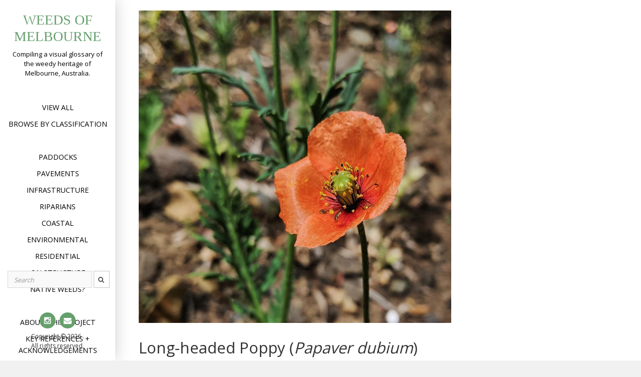

--- FILE ---
content_type: text/html; charset=UTF-8
request_url: https://weedsofmelbourne.org/long-headed-poppy-papaver-dubium
body_size: 12053
content:

<!DOCTYPE html>
<html lang="en-AU">
<head>
<meta charset="UTF-8">
<meta name="viewport" content="width=device-width, initial-scale=1">
<link rel="profile" href="http://gmpg.org/xfn/11">
<link rel="pingback" href="https://weedsofmelbourne.org/xmlrpc.php">

<title>Long-headed Poppy (Papaver dubium) &#8211; Weeds of Melbourne</title>
<meta name='robots' content='max-image-preview:large' />
<link rel='dns-prefetch' href='//fonts.googleapis.com' />
<link rel='dns-prefetch' href='//s.w.org' />
<link rel="alternate" type="application/rss+xml" title="Weeds of Melbourne &raquo; Feed" href="https://weedsofmelbourne.org/feed" />
<link rel="alternate" type="application/rss+xml" title="Weeds of Melbourne &raquo; Comments Feed" href="https://weedsofmelbourne.org/comments/feed" />
<link rel="alternate" type="application/rss+xml" title="Weeds of Melbourne &raquo; Long-headed Poppy (Papaver dubium) Comments Feed" href="https://weedsofmelbourne.org/long-headed-poppy-papaver-dubium/feed" />
<script type="text/javascript">
window._wpemojiSettings = {"baseUrl":"https:\/\/s.w.org\/images\/core\/emoji\/14.0.0\/72x72\/","ext":".png","svgUrl":"https:\/\/s.w.org\/images\/core\/emoji\/14.0.0\/svg\/","svgExt":".svg","source":{"concatemoji":"https:\/\/weedsofmelbourne.org\/wp-includes\/js\/wp-emoji-release.min.js?ver=6.0.11"}};
/*! This file is auto-generated */
!function(e,a,t){var n,r,o,i=a.createElement("canvas"),p=i.getContext&&i.getContext("2d");function s(e,t){var a=String.fromCharCode,e=(p.clearRect(0,0,i.width,i.height),p.fillText(a.apply(this,e),0,0),i.toDataURL());return p.clearRect(0,0,i.width,i.height),p.fillText(a.apply(this,t),0,0),e===i.toDataURL()}function c(e){var t=a.createElement("script");t.src=e,t.defer=t.type="text/javascript",a.getElementsByTagName("head")[0].appendChild(t)}for(o=Array("flag","emoji"),t.supports={everything:!0,everythingExceptFlag:!0},r=0;r<o.length;r++)t.supports[o[r]]=function(e){if(!p||!p.fillText)return!1;switch(p.textBaseline="top",p.font="600 32px Arial",e){case"flag":return s([127987,65039,8205,9895,65039],[127987,65039,8203,9895,65039])?!1:!s([55356,56826,55356,56819],[55356,56826,8203,55356,56819])&&!s([55356,57332,56128,56423,56128,56418,56128,56421,56128,56430,56128,56423,56128,56447],[55356,57332,8203,56128,56423,8203,56128,56418,8203,56128,56421,8203,56128,56430,8203,56128,56423,8203,56128,56447]);case"emoji":return!s([129777,127995,8205,129778,127999],[129777,127995,8203,129778,127999])}return!1}(o[r]),t.supports.everything=t.supports.everything&&t.supports[o[r]],"flag"!==o[r]&&(t.supports.everythingExceptFlag=t.supports.everythingExceptFlag&&t.supports[o[r]]);t.supports.everythingExceptFlag=t.supports.everythingExceptFlag&&!t.supports.flag,t.DOMReady=!1,t.readyCallback=function(){t.DOMReady=!0},t.supports.everything||(n=function(){t.readyCallback()},a.addEventListener?(a.addEventListener("DOMContentLoaded",n,!1),e.addEventListener("load",n,!1)):(e.attachEvent("onload",n),a.attachEvent("onreadystatechange",function(){"complete"===a.readyState&&t.readyCallback()})),(e=t.source||{}).concatemoji?c(e.concatemoji):e.wpemoji&&e.twemoji&&(c(e.twemoji),c(e.wpemoji)))}(window,document,window._wpemojiSettings);
</script>
<style type="text/css">
img.wp-smiley,
img.emoji {
	display: inline !important;
	border: none !important;
	box-shadow: none !important;
	height: 1em !important;
	width: 1em !important;
	margin: 0 0.07em !important;
	vertical-align: -0.1em !important;
	background: none !important;
	padding: 0 !important;
}
</style>
	<link rel='stylesheet' id='wp-block-library-css'  href='https://weedsofmelbourne.org/wp-includes/css/dist/block-library/style.min.css?ver=6.0.11' type='text/css' media='all' />
<style id='wp-block-library-theme-inline-css' type='text/css'>
.wp-block-audio figcaption{color:#555;font-size:13px;text-align:center}.is-dark-theme .wp-block-audio figcaption{color:hsla(0,0%,100%,.65)}.wp-block-code{border:1px solid #ccc;border-radius:4px;font-family:Menlo,Consolas,monaco,monospace;padding:.8em 1em}.wp-block-embed figcaption{color:#555;font-size:13px;text-align:center}.is-dark-theme .wp-block-embed figcaption{color:hsla(0,0%,100%,.65)}.blocks-gallery-caption{color:#555;font-size:13px;text-align:center}.is-dark-theme .blocks-gallery-caption{color:hsla(0,0%,100%,.65)}.wp-block-image figcaption{color:#555;font-size:13px;text-align:center}.is-dark-theme .wp-block-image figcaption{color:hsla(0,0%,100%,.65)}.wp-block-pullquote{border-top:4px solid;border-bottom:4px solid;margin-bottom:1.75em;color:currentColor}.wp-block-pullquote__citation,.wp-block-pullquote cite,.wp-block-pullquote footer{color:currentColor;text-transform:uppercase;font-size:.8125em;font-style:normal}.wp-block-quote{border-left:.25em solid;margin:0 0 1.75em;padding-left:1em}.wp-block-quote cite,.wp-block-quote footer{color:currentColor;font-size:.8125em;position:relative;font-style:normal}.wp-block-quote.has-text-align-right{border-left:none;border-right:.25em solid;padding-left:0;padding-right:1em}.wp-block-quote.has-text-align-center{border:none;padding-left:0}.wp-block-quote.is-large,.wp-block-quote.is-style-large,.wp-block-quote.is-style-plain{border:none}.wp-block-search .wp-block-search__label{font-weight:700}:where(.wp-block-group.has-background){padding:1.25em 2.375em}.wp-block-separator.has-css-opacity{opacity:.4}.wp-block-separator{border:none;border-bottom:2px solid;margin-left:auto;margin-right:auto}.wp-block-separator.has-alpha-channel-opacity{opacity:1}.wp-block-separator:not(.is-style-wide):not(.is-style-dots){width:100px}.wp-block-separator.has-background:not(.is-style-dots){border-bottom:none;height:1px}.wp-block-separator.has-background:not(.is-style-wide):not(.is-style-dots){height:2px}.wp-block-table thead{border-bottom:3px solid}.wp-block-table tfoot{border-top:3px solid}.wp-block-table td,.wp-block-table th{padding:.5em;border:1px solid;word-break:normal}.wp-block-table figcaption{color:#555;font-size:13px;text-align:center}.is-dark-theme .wp-block-table figcaption{color:hsla(0,0%,100%,.65)}.wp-block-video figcaption{color:#555;font-size:13px;text-align:center}.is-dark-theme .wp-block-video figcaption{color:hsla(0,0%,100%,.65)}.wp-block-template-part.has-background{padding:1.25em 2.375em;margin-top:0;margin-bottom:0}
</style>
<style id='global-styles-inline-css' type='text/css'>
body{--wp--preset--color--black: #000000;--wp--preset--color--cyan-bluish-gray: #abb8c3;--wp--preset--color--white: #ffffff;--wp--preset--color--pale-pink: #f78da7;--wp--preset--color--vivid-red: #cf2e2e;--wp--preset--color--luminous-vivid-orange: #ff6900;--wp--preset--color--luminous-vivid-amber: #fcb900;--wp--preset--color--light-green-cyan: #7bdcb5;--wp--preset--color--vivid-green-cyan: #00d084;--wp--preset--color--pale-cyan-blue: #8ed1fc;--wp--preset--color--vivid-cyan-blue: #0693e3;--wp--preset--color--vivid-purple: #9b51e0;--wp--preset--gradient--vivid-cyan-blue-to-vivid-purple: linear-gradient(135deg,rgba(6,147,227,1) 0%,rgb(155,81,224) 100%);--wp--preset--gradient--light-green-cyan-to-vivid-green-cyan: linear-gradient(135deg,rgb(122,220,180) 0%,rgb(0,208,130) 100%);--wp--preset--gradient--luminous-vivid-amber-to-luminous-vivid-orange: linear-gradient(135deg,rgba(252,185,0,1) 0%,rgba(255,105,0,1) 100%);--wp--preset--gradient--luminous-vivid-orange-to-vivid-red: linear-gradient(135deg,rgba(255,105,0,1) 0%,rgb(207,46,46) 100%);--wp--preset--gradient--very-light-gray-to-cyan-bluish-gray: linear-gradient(135deg,rgb(238,238,238) 0%,rgb(169,184,195) 100%);--wp--preset--gradient--cool-to-warm-spectrum: linear-gradient(135deg,rgb(74,234,220) 0%,rgb(151,120,209) 20%,rgb(207,42,186) 40%,rgb(238,44,130) 60%,rgb(251,105,98) 80%,rgb(254,248,76) 100%);--wp--preset--gradient--blush-light-purple: linear-gradient(135deg,rgb(255,206,236) 0%,rgb(152,150,240) 100%);--wp--preset--gradient--blush-bordeaux: linear-gradient(135deg,rgb(254,205,165) 0%,rgb(254,45,45) 50%,rgb(107,0,62) 100%);--wp--preset--gradient--luminous-dusk: linear-gradient(135deg,rgb(255,203,112) 0%,rgb(199,81,192) 50%,rgb(65,88,208) 100%);--wp--preset--gradient--pale-ocean: linear-gradient(135deg,rgb(255,245,203) 0%,rgb(182,227,212) 50%,rgb(51,167,181) 100%);--wp--preset--gradient--electric-grass: linear-gradient(135deg,rgb(202,248,128) 0%,rgb(113,206,126) 100%);--wp--preset--gradient--midnight: linear-gradient(135deg,rgb(2,3,129) 0%,rgb(40,116,252) 100%);--wp--preset--duotone--dark-grayscale: url('#wp-duotone-dark-grayscale');--wp--preset--duotone--grayscale: url('#wp-duotone-grayscale');--wp--preset--duotone--purple-yellow: url('#wp-duotone-purple-yellow');--wp--preset--duotone--blue-red: url('#wp-duotone-blue-red');--wp--preset--duotone--midnight: url('#wp-duotone-midnight');--wp--preset--duotone--magenta-yellow: url('#wp-duotone-magenta-yellow');--wp--preset--duotone--purple-green: url('#wp-duotone-purple-green');--wp--preset--duotone--blue-orange: url('#wp-duotone-blue-orange');--wp--preset--font-size--small: 13px;--wp--preset--font-size--medium: 20px;--wp--preset--font-size--large: 36px;--wp--preset--font-size--x-large: 42px;}.has-black-color{color: var(--wp--preset--color--black) !important;}.has-cyan-bluish-gray-color{color: var(--wp--preset--color--cyan-bluish-gray) !important;}.has-white-color{color: var(--wp--preset--color--white) !important;}.has-pale-pink-color{color: var(--wp--preset--color--pale-pink) !important;}.has-vivid-red-color{color: var(--wp--preset--color--vivid-red) !important;}.has-luminous-vivid-orange-color{color: var(--wp--preset--color--luminous-vivid-orange) !important;}.has-luminous-vivid-amber-color{color: var(--wp--preset--color--luminous-vivid-amber) !important;}.has-light-green-cyan-color{color: var(--wp--preset--color--light-green-cyan) !important;}.has-vivid-green-cyan-color{color: var(--wp--preset--color--vivid-green-cyan) !important;}.has-pale-cyan-blue-color{color: var(--wp--preset--color--pale-cyan-blue) !important;}.has-vivid-cyan-blue-color{color: var(--wp--preset--color--vivid-cyan-blue) !important;}.has-vivid-purple-color{color: var(--wp--preset--color--vivid-purple) !important;}.has-black-background-color{background-color: var(--wp--preset--color--black) !important;}.has-cyan-bluish-gray-background-color{background-color: var(--wp--preset--color--cyan-bluish-gray) !important;}.has-white-background-color{background-color: var(--wp--preset--color--white) !important;}.has-pale-pink-background-color{background-color: var(--wp--preset--color--pale-pink) !important;}.has-vivid-red-background-color{background-color: var(--wp--preset--color--vivid-red) !important;}.has-luminous-vivid-orange-background-color{background-color: var(--wp--preset--color--luminous-vivid-orange) !important;}.has-luminous-vivid-amber-background-color{background-color: var(--wp--preset--color--luminous-vivid-amber) !important;}.has-light-green-cyan-background-color{background-color: var(--wp--preset--color--light-green-cyan) !important;}.has-vivid-green-cyan-background-color{background-color: var(--wp--preset--color--vivid-green-cyan) !important;}.has-pale-cyan-blue-background-color{background-color: var(--wp--preset--color--pale-cyan-blue) !important;}.has-vivid-cyan-blue-background-color{background-color: var(--wp--preset--color--vivid-cyan-blue) !important;}.has-vivid-purple-background-color{background-color: var(--wp--preset--color--vivid-purple) !important;}.has-black-border-color{border-color: var(--wp--preset--color--black) !important;}.has-cyan-bluish-gray-border-color{border-color: var(--wp--preset--color--cyan-bluish-gray) !important;}.has-white-border-color{border-color: var(--wp--preset--color--white) !important;}.has-pale-pink-border-color{border-color: var(--wp--preset--color--pale-pink) !important;}.has-vivid-red-border-color{border-color: var(--wp--preset--color--vivid-red) !important;}.has-luminous-vivid-orange-border-color{border-color: var(--wp--preset--color--luminous-vivid-orange) !important;}.has-luminous-vivid-amber-border-color{border-color: var(--wp--preset--color--luminous-vivid-amber) !important;}.has-light-green-cyan-border-color{border-color: var(--wp--preset--color--light-green-cyan) !important;}.has-vivid-green-cyan-border-color{border-color: var(--wp--preset--color--vivid-green-cyan) !important;}.has-pale-cyan-blue-border-color{border-color: var(--wp--preset--color--pale-cyan-blue) !important;}.has-vivid-cyan-blue-border-color{border-color: var(--wp--preset--color--vivid-cyan-blue) !important;}.has-vivid-purple-border-color{border-color: var(--wp--preset--color--vivid-purple) !important;}.has-vivid-cyan-blue-to-vivid-purple-gradient-background{background: var(--wp--preset--gradient--vivid-cyan-blue-to-vivid-purple) !important;}.has-light-green-cyan-to-vivid-green-cyan-gradient-background{background: var(--wp--preset--gradient--light-green-cyan-to-vivid-green-cyan) !important;}.has-luminous-vivid-amber-to-luminous-vivid-orange-gradient-background{background: var(--wp--preset--gradient--luminous-vivid-amber-to-luminous-vivid-orange) !important;}.has-luminous-vivid-orange-to-vivid-red-gradient-background{background: var(--wp--preset--gradient--luminous-vivid-orange-to-vivid-red) !important;}.has-very-light-gray-to-cyan-bluish-gray-gradient-background{background: var(--wp--preset--gradient--very-light-gray-to-cyan-bluish-gray) !important;}.has-cool-to-warm-spectrum-gradient-background{background: var(--wp--preset--gradient--cool-to-warm-spectrum) !important;}.has-blush-light-purple-gradient-background{background: var(--wp--preset--gradient--blush-light-purple) !important;}.has-blush-bordeaux-gradient-background{background: var(--wp--preset--gradient--blush-bordeaux) !important;}.has-luminous-dusk-gradient-background{background: var(--wp--preset--gradient--luminous-dusk) !important;}.has-pale-ocean-gradient-background{background: var(--wp--preset--gradient--pale-ocean) !important;}.has-electric-grass-gradient-background{background: var(--wp--preset--gradient--electric-grass) !important;}.has-midnight-gradient-background{background: var(--wp--preset--gradient--midnight) !important;}.has-small-font-size{font-size: var(--wp--preset--font-size--small) !important;}.has-medium-font-size{font-size: var(--wp--preset--font-size--medium) !important;}.has-large-font-size{font-size: var(--wp--preset--font-size--large) !important;}.has-x-large-font-size{font-size: var(--wp--preset--font-size--x-large) !important;}
</style>
<link rel='stylesheet' id='responsive-lightbox-fancybox-css'  href='https://weedsofmelbourne.org/wp-content/plugins/responsive-lightbox/assets/fancybox/jquery.fancybox.min.css?ver=2.2.3' type='text/css' media='all' />
<link rel='stylesheet' id='widgetopts-styles-css'  href='https://weedsofmelbourne.org/wp-content/plugins/widget-options/assets/css/widget-options.css' type='text/css' media='all' />
<link rel='stylesheet' id='morphology-lite-fonts-css'  href='https://fonts.googleapis.com/css?family=Open+Sans%3A300%2C400%2C600%2C700&#038;subset=latin%2Clatin-ext' type='text/css' media='all' />
<link rel='stylesheet' id='fontAwesome-css'  href='https://weedsofmelbourne.org/wp-content/themes/morphology-lite/css/font-awesome.min.css?ver=4.4.0' type='text/css' media='all' />
<link rel='stylesheet' id='bootstrap-css'  href='https://weedsofmelbourne.org/wp-content/themes/morphology-lite/css/bootstrap.min.css?ver=4.0.0' type='text/css' media='all' />
<link rel='stylesheet' id='morphology-lite-style-css'  href='https://weedsofmelbourne.org/wp-content/themes/morphology-lite/style.css?ver=6.0.11' type='text/css' media='all' />
<style id='morphology-lite-style-inline-css' type='text/css'>
body {background-color:#f1f1f1; color:#333; }
		body.custom-background {background-size:cover; }
.page .site-main, .single .site-main, .search .site-main {background-color:#fff; }
.page .site-main, .single .site-main, .search .site-main {background-color:#fff; }
body {font-size: 1rem;}	
	.site-title {font-size: 1.75rem;}
	h1 {font-size: 1.938rem;}
	h2 {font-size: 1.75rem;}
	h3 {font-size: 1.375rem;}
	h4 {font-size: 1.25rem;}
	h5 {font-size: 1rem;}
	h6 {font-size: 0.875rem;}	
	.blog .entry-title, .archive .entry-title {font-size: 1.75rem;}
	.widget {font-size: 0.813rem;}
	.widget-title {font-size: 1.375rem;}
	#sidebar-bottom .widget-title {font-size: 1.25rem;}
	.main-navigation {font-size: 0.9rem;}
	.main-navigation ul ul {font-size: 0.9rem;}
#sidebar-banner {border-color:#eee; }
.pagination {background-color:#f1f1f1; }
		.pagination a, .pagination a:visited {color:#333; }
		.pagination a:hover {color:#000000; }
h1, h2, h3, h4, h5, h6 {color:#333; }
		.blog .entry-title a, .blog .entry-title a:visited, .archive .entry-title a, .archive .entry-title a:visited {color:#333; }
		.blog .entry-title a:hover, .archive .entry-title a:hover {color:#66a06d; }
.featured {color:#66a06d; }
blockquote {border-color:#66a06d; color:#66a06d; }
#footer-wrapper {background-color:#191a1c; }
		#footer-wrapper, #footer-wrapper .widget-title, #footer-wrapper a:hover, #footer-menu li:after {color:#c2c2c2; }
#footer-wrapper a, #footer-wrapper a:visited {color:#66a06d; }
a, a:visited {color:#66a06d; }
		a:hover {color:#66a06d; }
		.widget li, .widget .tagcloud a {border-color:#e6e6e6; }
		.entry-meta, .entry-meta a, .entry-meta a:visited, .entry-meta span:after {color:#919191; }
#bottom-wrapper {background-color: #333;}
		
		#sidebar-bottom .widget-title, #sidebar-bottom, #sidebar-bottom a, #sidebar-bottom a:visited, #sidebar-bottom .widget a, #sidebar-bottom .widget a:visited {color:#ccc; }
		#sidebar-bottom .widget a:hover {color:#66a06d; }
		#sidebar-bottom li, #sidebar-bottom .widget .tagcloud a {border-color:#444; }
.sidebar {background-color:#fff; }
#site-branding {background-color: ;}
.sidebar {background-size: auto; background-position: bottom; background-repeat: no-repeat; }
.site-title, .site-title a, .site-title a:visited {color:#66a06d; }
.site-description {color:#000000; }
.sidebar .site-info {color:#333; }
.sidebar .social-icons a {background-color:#66a06d; color:#fff;}
		.sidebar .social-icons a:hover {background-color:#626466; color:#fff;}
#footer-wrapper .social-icons a, #footer-wrapper .social-icons a:visited {background-color:#66a06d; color:#fff;}
		#footer-wrapper .social-icons a:hover {background-color:#626466; color:#fff;}
.widget .button-search {background-color:#66a06d; color:#fff }
button, input[type="button"], input[type="submit"], input[type="reset"],.btn {background-color:#fff; color:#505050; border-color:#c4c4c4 }
button:hover, input[type="button"]:hover, input[type="submit"]:hover, input[type="reset"]:hover,.btn:hover {background-color:#303030; color:#f3f3f3; border-color:#303030 }
.more-link, .more-link:visited {background-color:#fff; border-color:#cbcbcb }
		.more-link .read-more-icon {color:#787878; }
.more-link:hover {background-color:#66a06d; border-color:#beb27a }
		.more-link:hover .read-more-icon {color:#fff; }
.menu-toggle {background-color:#3f3f3f; color:#fff; }
.menu-toggle:active,.menu-toggle:focus,.menu-toggle:hover {background-color:#535353; color:#fff; }
.main-navigation.toggled-on .nav-menu {background-color:#000; }
		.main-navigation.toggled-on li a, .main-navigation.toggled-on li.home a { color:#fff}
		.main-navigation.toggled-on li { border-color:#2a2a2a}
.main-navigation.toggled-on li.home a:hover,
		.main-navigation.toggled-on a:hover,
		.main-navigation.toggled-on .current-menu-item > a,	
		.main-navigation.toggled-on .current-menu-item > a,
		.main-navigatio.toggled-onn .current-menu-ancestor > a {color:#66a06d }
.main-navigation ul li a, .main-navigation ul li.home a {color:#000; }
		.main-navigation ul li ul li { background-color:#000;}
		.main-navigation ul li ul li a { color:#fff}
.main-navigation li.home a:hover,
		.main-navigation a:hover,
		.main-navigation .current-menu-item > a,	
		.main-navigation .current-menu-item > a,
		.main-navigation .current-menu-ancestor > a {color:#66a06d; }
.gallery .gallery-caption {background-color:#66a06d; color:#fff; }
.image-post .text-holder:hover {background-color:#66a06d;}
		.format-image .featured,
		.image-post .entry-title a,
		.image-post .entry-meta, 
		.image-post .entry-meta a, 
		.image-post .entry-meta a:visited,
		.image-post .entry-meta span:after {color:#fff; }
#error-overlay, #error-title {color:#fff; }
		#error-button a, #error-button a:visited {background-color:#66a06d; color:#fff;}
#error-button a:hover {background-color:#fff; color:#333;}
.attachment .featured-image-wrapper {background-color:#212121;}
#image-navigation a,#image-navigation a:visited {color:#66a06d;}

</style>
<link rel='stylesheet' id='jquery-lazyloadxt-spinner-css-css'  href='//weedsofmelbourne.org/wp-content/plugins/a3-lazy-load/assets/css/jquery.lazyloadxt.spinner.css?ver=6.0.11' type='text/css' media='all' />
<script type='text/javascript' src='https://weedsofmelbourne.org/wp-includes/js/jquery/jquery.min.js?ver=3.6.0' id='jquery-core-js'></script>
<script type='text/javascript' src='https://weedsofmelbourne.org/wp-includes/js/jquery/jquery-migrate.min.js?ver=3.3.2' id='jquery-migrate-js'></script>
<script type='text/javascript' src='https://weedsofmelbourne.org/wp-content/plugins/responsive-lightbox/assets/fancybox/jquery.fancybox.min.js?ver=2.2.3' id='responsive-lightbox-fancybox-js'></script>
<script type='text/javascript' src='https://weedsofmelbourne.org/wp-content/plugins/responsive-lightbox/assets/infinitescroll/infinite-scroll.pkgd.min.js?ver=6.0.11' id='responsive-lightbox-infinite-scroll-js'></script>
<script type='text/javascript' id='responsive-lightbox-js-extra'>
/* <![CDATA[ */
var rlArgs = {"script":"fancybox","selector":"lightbox","customEvents":"","activeGalleries":"1","modal":"0","showOverlay":"1","showCloseButton":"1","enableEscapeButton":"1","hideOnOverlayClick":"1","hideOnContentClick":"0","cyclic":"1","showNavArrows":"1","autoScale":"1","scrolling":"yes","centerOnScroll":"1","opacity":"1","overlayOpacity":"70","overlayColor":"#666","titleShow":"0","titlePosition":"outside","transitions":"none","easings":"linear","speeds":"0","changeSpeed":"0","changeFade":"0","padding":"5","margin":"5","videoWidth":"1080","videoHeight":"720","woocommerce_gallery":"0","ajaxurl":"https:\/\/weedsofmelbourne.org\/wp-admin\/admin-ajax.php","nonce":"b1ef803103"};
/* ]]> */
</script>
<script type='text/javascript' src='https://weedsofmelbourne.org/wp-content/plugins/responsive-lightbox/js/front.js?ver=2.2.3' id='responsive-lightbox-js'></script>
<link rel="https://api.w.org/" href="https://weedsofmelbourne.org/wp-json/" /><link rel="alternate" type="application/json" href="https://weedsofmelbourne.org/wp-json/wp/v2/posts/2846" /><link rel="EditURI" type="application/rsd+xml" title="RSD" href="https://weedsofmelbourne.org/xmlrpc.php?rsd" />
<link rel="wlwmanifest" type="application/wlwmanifest+xml" href="https://weedsofmelbourne.org/wp-includes/wlwmanifest.xml" /> 
<meta name="generator" content="WordPress 6.0.11" />
<link rel="canonical" href="https://weedsofmelbourne.org/long-headed-poppy-papaver-dubium" />
<link rel='shortlink' href='https://weedsofmelbourne.org/?p=2846' />
<link rel="alternate" type="application/json+oembed" href="https://weedsofmelbourne.org/wp-json/oembed/1.0/embed?url=https%3A%2F%2Fweedsofmelbourne.org%2Flong-headed-poppy-papaver-dubium" />
<link rel="alternate" type="text/xml+oembed" href="https://weedsofmelbourne.org/wp-json/oembed/1.0/embed?url=https%3A%2F%2Fweedsofmelbourne.org%2Flong-headed-poppy-papaver-dubium&#038;format=xml" />
<link rel="icon" href="https://weedsofmelbourne.org/wp-content/uploads/2019/07/cropped-favicon-32x32.png" sizes="32x32" />
<link rel="icon" href="https://weedsofmelbourne.org/wp-content/uploads/2019/07/cropped-favicon-192x192.png" sizes="192x192" />
<link rel="apple-touch-icon" href="https://weedsofmelbourne.org/wp-content/uploads/2019/07/cropped-favicon-180x180.png" />
<meta name="msapplication-TileImage" content="https://weedsofmelbourne.org/wp-content/uploads/2019/07/cropped-favicon-270x270.png" />
		<style type="text/css" id="wp-custom-css">
			#breadcrumb {
	margin-bottom:10pt;
}
.image-post .hentry {
    max-width: 20%;
}

@media only screen and (min-width: 480px) and (max-width: 1200px){
.image-post .hentry {
max-width: 33%;
}
}

@media (max-width: 480px){
.home .image-post .hentry {
max-width: 50%;
}
}

#custom-naver:before {
	content: none;
}

a:hover {
	text-decoration:underline;
}


#searchbox {
	padding: 8% 4% 16% 4%;
}
input[type="text"] {
	width:80%;
	margin-left:2.5%;
	float:left;
}
button {
	width:15%;
	height:34px;
	padding: 5px;
}		</style>
		</head>

<body class="post-template-default single single-post postid-2846 single-format-image">
<div id="page" class="hfeed site">
	<a class="skip-link screen-reader-text" href="#content">Skip to content</a>

	<div id="sidebar" class="sidebar" ">
	
	
	
	
		<header id="masthead" class="site-header" role="banner">
			<div id="site-branding" class="clearfix">
				<div id="site-branding-inner">
                               
              		<div class="site-logo" itemscope itemtype="http://schema.org/Organization">
                    	<a href="https://weedsofmelbourne.org/" rel="home" itemprop="url">
                        	                        </a>    
                    </div>                
                        
            
                                     
                        <div class="site-title" itemprop="headline"><a href="https://weedsofmelbourne.org/" rel="home">Weeds of Melbourne</a></div>
                        
                                     
                                            							<div class="site-description" itemprop="description">Compiling a visual glossary of the weedy heritage of Melbourne, Australia.</div>
						               		            
            
				

				</div>
			</div><!-- .site-branding -->
			
			<nav id="site-navigation" class="main-navigation" itemscope="itemscope" itemtype="http://schema.org/SiteNavigationElement">
                <div class="toggle-container">
                        <button class="menu-toggle">Menu</button>
                </div>
                              
				<div class="menu-main-container"><ul id="menu-main" class="nav-menu"><li id="menu-item-2105" class="menu-item menu-item-type-taxonomy menu-item-object-category current-post-ancestor current-menu-parent current-post-parent menu-item-2105"><a href="https://weedsofmelbourne.org/category/weed-instances">View All</a></li>
<li id="menu-item-2564" class="menu-item menu-item-type-post_type menu-item-object-page menu-item-2564"><a href="https://weedsofmelbourne.org/classification">Browse by Classification</a></li>
<li id="menu-item-2107" class="menu-item menu-item-type-custom menu-item-object-custom menu-item-2107"><a href="http://#"> </a></li>
<li id="menu-item-1252" class="menu-item menu-item-type-taxonomy menu-item-object-post_tag menu-item-1252"><a href="https://weedsofmelbourne.org/tag/paddockweeds">Paddocks</a></li>
<li id="menu-item-1249" class="menu-item menu-item-type-taxonomy menu-item-object-post_tag menu-item-1249"><a href="https://weedsofmelbourne.org/tag/crackplants">Pavements</a></li>
<li id="menu-item-4258" class="menu-item menu-item-type-taxonomy menu-item-object-post_tag menu-item-4258"><a href="https://weedsofmelbourne.org/tag/infrastructureweeds">Infrastructure</a></li>
<li id="menu-item-1255" class="menu-item menu-item-type-taxonomy menu-item-object-post_tag menu-item-1255"><a href="https://weedsofmelbourne.org/tag/riparianweeds">Riparians</a></li>
<li id="menu-item-6725" class="menu-item menu-item-type-taxonomy menu-item-object-post_tag menu-item-6725"><a href="https://weedsofmelbourne.org/tag/coastalweeds">Coastal</a></li>
<li id="menu-item-6726" class="menu-item menu-item-type-taxonomy menu-item-object-post_tag menu-item-6726"><a href="https://weedsofmelbourne.org/tag/environmentalweeds">Environmental</a></li>
<li id="menu-item-1253" class="menu-item menu-item-type-taxonomy menu-item-object-post_tag menu-item-1253"><a href="https://weedsofmelbourne.org/tag/residentialweeds">Residential</a></li>
<li id="menu-item-1254" class="menu-item menu-item-type-taxonomy menu-item-object-post_tag menu-item-1254"><a href="https://weedsofmelbourne.org/tag/structureweeds">On structure</a></li>
<li id="menu-item-1251" class="menu-item menu-item-type-taxonomy menu-item-object-post_tag menu-item-1251"><a href="https://weedsofmelbourne.org/tag/nativeweeds">Native weeds?</a></li>
<li id="menu-item-2108" class="menu-item menu-item-type-custom menu-item-object-custom menu-item-2108"><a href="http://#"> </a></li>
<li id="menu-item-1257" class="menu-item menu-item-type-post_type menu-item-object-page menu-item-1257"><a href="https://weedsofmelbourne.org/about">About this project</a></li>
<li id="menu-item-1256" class="menu-item menu-item-type-post_type menu-item-object-page menu-item-1256"><a href="https://weedsofmelbourne.org/key-references-and-acknowledgements">Key references + acknowledgements</a></li>
<li id="menu-item-4160" class="menu-item menu-item-type-post_type menu-item-object-page menu-item-4160"><a href="https://weedsofmelbourne.org/contact">Get in contact</a></li>
</ul></div>					
            </nav><!-- #site-navigation -->
			
			


			
		</header><!-- .site-header -->	
	
			<footer class="column-footer hidden-lg-down"> 
						<div id="searchbox">


<form method="get" class="search-form" action="https://weedsofmelbourne.org/">
	<span class="screen-reader-text">Search for:</span>
	<div class="form-group">		
      		<input type="text" class="form-control" value="" name="s" placeholder="Search">
	<button type="submit" class="search-submit"><i class="fa fa-search"></i></button>
	   <!--<input class="button-search" type="submit" value="Search">//-->   
    </div>
</form>   

</div>			<nav class="social-menu"><ul id="menu-social-menu" class="social-icons"><li id="menu-item-1210" class="menu-item menu-item-type-custom menu-item-object-custom menu-item-1210"><a href="https://www.instagram.com/superfloristics/"><span class="screen-reader-text">Instagram</span></a></li>
<li id="menu-item-2508" class="menu-item menu-item-type-custom menu-item-object-custom menu-item-2508"><a href="mailto:info@weedsofmelbourne.org"><span class="screen-reader-text">Email</span></a></li>
</ul></nav>
			   <div class="site-info">
		                  Copyright &copy; 
	        2026	         .<br>All rights reserved.        
					
		</div><!-- .site-info -->
			
		</footer><!-- .site-footer -->
	 

</div><!-- .sidebar -->
 
<div id="content" class="site-content">
	<div id="primary" class="content-area">
		<main id="main" class="site-main singlestyle1 clearfix" itemprop="mainContentOfPage">

		
					<div class="container"><div class="row"><div class="col-md-8">
<article id="post-2846" class="post-2846 post type-post status-publish format-image has-post-thumbnail hentry category-weed-instances tag-cityweeds tag-floraofmelbourne tag-infrastructureweeds tag-poppies tag-urbanweeds post_format-post-format-image classification-magnoliopsida classification-papaver classification-papaver-dubium classification-papaveraceae classification-ranunculales classification-ranunculanae">

		<div class="featured-image-wrapper"><img width="1039" height="1039" src="//weedsofmelbourne.org/wp-content/plugins/a3-lazy-load/assets/images/lazy_placeholder.gif" data-lazy-type="image" data-src="https://weedsofmelbourne.org/wp-content/uploads/2018/09/long-headed-poppy-papaver-dubium-also-known-distastefully-as-blindeyes-growing-in-its-natural-austra.jpg" class="lazy lazy-hidden attachment-post-thumbnail size-post-thumbnail wp-post-image" alt="Long-headed Poppy (&lt;em&gt;Papaver dubium&lt;/em&gt;)" itemprop="image" srcset="" data-srcset="https://weedsofmelbourne.org/wp-content/uploads/2018/09/long-headed-poppy-papaver-dubium-also-known-distastefully-as-blindeyes-growing-in-its-natural-austra.jpg 1039w, https://weedsofmelbourne.org/wp-content/uploads/2018/09/long-headed-poppy-papaver-dubium-also-known-distastefully-as-blindeyes-growing-in-its-natural-austra-300x300.jpg 300w, https://weedsofmelbourne.org/wp-content/uploads/2018/09/long-headed-poppy-papaver-dubium-also-known-distastefully-as-blindeyes-growing-in-its-natural-austra-640x640.jpg 640w, https://weedsofmelbourne.org/wp-content/uploads/2018/09/long-headed-poppy-papaver-dubium-also-known-distastefully-as-blindeyes-growing-in-its-natural-austra-768x768.jpg 768w, https://weedsofmelbourne.org/wp-content/uploads/2018/09/long-headed-poppy-papaver-dubium-also-known-distastefully-as-blindeyes-growing-in-its-natural-austra-570x570.jpg 570w" sizes="(max-width: 1039px) 100vw, 1039px" /><noscript><img width="1039" height="1039" src="https://weedsofmelbourne.org/wp-content/uploads/2018/09/long-headed-poppy-papaver-dubium-also-known-distastefully-as-blindeyes-growing-in-its-natural-austra.jpg" class="attachment-post-thumbnail size-post-thumbnail wp-post-image" alt="Long-headed Poppy (&lt;em&gt;Papaver dubium&lt;/em&gt;)" itemprop="image" srcset="https://weedsofmelbourne.org/wp-content/uploads/2018/09/long-headed-poppy-papaver-dubium-also-known-distastefully-as-blindeyes-growing-in-its-natural-austra.jpg 1039w, https://weedsofmelbourne.org/wp-content/uploads/2018/09/long-headed-poppy-papaver-dubium-also-known-distastefully-as-blindeyes-growing-in-its-natural-austra-300x300.jpg 300w, https://weedsofmelbourne.org/wp-content/uploads/2018/09/long-headed-poppy-papaver-dubium-also-known-distastefully-as-blindeyes-growing-in-its-natural-austra-640x640.jpg 640w, https://weedsofmelbourne.org/wp-content/uploads/2018/09/long-headed-poppy-papaver-dubium-also-known-distastefully-as-blindeyes-growing-in-its-natural-austra-768x768.jpg 768w, https://weedsofmelbourne.org/wp-content/uploads/2018/09/long-headed-poppy-papaver-dubium-also-known-distastefully-as-blindeyes-growing-in-its-natural-austra-570x570.jpg 570w" sizes="(max-width: 1039px) 100vw, 1039px" /></noscript></div>		 
	<header class="entry-header">

		<h1 class="entry-title" itemprop="headline">Long-headed Poppy (<em>Papaver dubium</em>)</h1>
		
		<div class="entry-meta"><span class="entry-format"><span class="screen-reader-text">Format </span><a href="https://weedsofmelbourne.org/type/image">Image</a></span><span class="posted-on">Posted on <a href="https://weedsofmelbourne.org/long-headed-poppy-papaver-dubium" rel="bookmark"><time class="entry-date published" datetime="2018-09-30T21:40:32+10:00">September 30, 2018</time><time class="updated" datetime="2019-08-29T23:37:02+10:00"></time></a></span><span class="byline">by <span class="author vcard"><a class="url fn n" href="https://weedsofmelbourne.org/author/weedsofmelbourne">Weeds of Melbourne</a></span></span></div>	</header>

	<div class="entry-content" itemprop="text">
		<p>Long-headed Poppy (Papaver dubium), also known distastefully as Blindeyes, growing in its natural Australian environment: railway ballast. A European native, it was reported naturalised in NSW before 1859, and was first formally recorded in Victoria in 1894 at Horsham. Subsequent records are predominantly situated in a corridor paralleling the Western railway line, as well as along the commuter railways within the metropolitan, as was the case with the plants pictured here. The species is not entirely restricted to Victorian railway embankments however; just this weekend I also noted a location where it is growing in gravelly boulevard in Darebin.</p>
<div id='gallery-2' class='gallery galleryid-2846 gallery-columns-3 gallery-size-thumbnail'><figure class='gallery-item'>
			<div class='gallery-icon landscape'>
				<a href='https://weedsofmelbourne.org/wp-content/uploads/2018/09/long-headed-poppy-papaver-dubium-also-known-distastefully-as-blindeyes-growing-in-its-natural-austra.jpg' title="" data-rl_title="" class="rl-gallery-link" data-rl_caption="" data-rel="lightbox-gallery-1"><img width="300" height="300" src="//weedsofmelbourne.org/wp-content/plugins/a3-lazy-load/assets/images/lazy_placeholder.gif" data-lazy-type="image" data-src="https://weedsofmelbourne.org/wp-content/uploads/2018/09/long-headed-poppy-papaver-dubium-also-known-distastefully-as-blindeyes-growing-in-its-natural-austra-300x300.jpg" class="lazy lazy-hidden attachment-thumbnail size-thumbnail" alt="" loading="lazy" aria-describedby="gallery-2-2847" srcset="" data-srcset="https://weedsofmelbourne.org/wp-content/uploads/2018/09/long-headed-poppy-papaver-dubium-also-known-distastefully-as-blindeyes-growing-in-its-natural-austra-300x300.jpg 300w, https://weedsofmelbourne.org/wp-content/uploads/2018/09/long-headed-poppy-papaver-dubium-also-known-distastefully-as-blindeyes-growing-in-its-natural-austra-640x640.jpg 640w, https://weedsofmelbourne.org/wp-content/uploads/2018/09/long-headed-poppy-papaver-dubium-also-known-distastefully-as-blindeyes-growing-in-its-natural-austra-768x768.jpg 768w, https://weedsofmelbourne.org/wp-content/uploads/2018/09/long-headed-poppy-papaver-dubium-also-known-distastefully-as-blindeyes-growing-in-its-natural-austra-570x570.jpg 570w, https://weedsofmelbourne.org/wp-content/uploads/2018/09/long-headed-poppy-papaver-dubium-also-known-distastefully-as-blindeyes-growing-in-its-natural-austra.jpg 1039w" sizes="(max-width: 300px) 100vw, 300px" /><noscript><img width="300" height="300" src="https://weedsofmelbourne.org/wp-content/uploads/2018/09/long-headed-poppy-papaver-dubium-also-known-distastefully-as-blindeyes-growing-in-its-natural-austra-300x300.jpg" class="attachment-thumbnail size-thumbnail" alt="" loading="lazy" aria-describedby="gallery-2-2847" srcset="https://weedsofmelbourne.org/wp-content/uploads/2018/09/long-headed-poppy-papaver-dubium-also-known-distastefully-as-blindeyes-growing-in-its-natural-austra-300x300.jpg 300w, https://weedsofmelbourne.org/wp-content/uploads/2018/09/long-headed-poppy-papaver-dubium-also-known-distastefully-as-blindeyes-growing-in-its-natural-austra-640x640.jpg 640w, https://weedsofmelbourne.org/wp-content/uploads/2018/09/long-headed-poppy-papaver-dubium-also-known-distastefully-as-blindeyes-growing-in-its-natural-austra-768x768.jpg 768w, https://weedsofmelbourne.org/wp-content/uploads/2018/09/long-headed-poppy-papaver-dubium-also-known-distastefully-as-blindeyes-growing-in-its-natural-austra-570x570.jpg 570w, https://weedsofmelbourne.org/wp-content/uploads/2018/09/long-headed-poppy-papaver-dubium-also-known-distastefully-as-blindeyes-growing-in-its-natural-austra.jpg 1039w" sizes="(max-width: 300px) 100vw, 300px" /></noscript></a>
			</div>
				<figcaption class='wp-caption-text gallery-caption' id='gallery-2-2847'>
				Long-headed Poppy (<em>Papaver dubium</em>)
				</figcaption></figure><figure class='gallery-item'>
			<div class='gallery-icon landscape'>
				<a href='https://weedsofmelbourne.org/wp-content/uploads/2018/09/long-headed-poppy-empapaver-dubiumem.jpg' title="" data-rl_title="" class="rl-gallery-link" data-rl_caption="" data-rel="lightbox-gallery-1"><img width="300" height="300" src="//weedsofmelbourne.org/wp-content/plugins/a3-lazy-load/assets/images/lazy_placeholder.gif" data-lazy-type="image" data-src="https://weedsofmelbourne.org/wp-content/uploads/2018/09/long-headed-poppy-empapaver-dubiumem-300x300.jpg" class="lazy lazy-hidden attachment-thumbnail size-thumbnail" alt="" loading="lazy" srcset="" data-srcset="https://weedsofmelbourne.org/wp-content/uploads/2018/09/long-headed-poppy-empapaver-dubiumem-300x300.jpg 300w, https://weedsofmelbourne.org/wp-content/uploads/2018/09/long-headed-poppy-empapaver-dubiumem-570x570.jpg 570w, https://weedsofmelbourne.org/wp-content/uploads/2018/09/long-headed-poppy-empapaver-dubiumem.jpg 640w" sizes="(max-width: 300px) 100vw, 300px" /><noscript><img width="300" height="300" src="https://weedsofmelbourne.org/wp-content/uploads/2018/09/long-headed-poppy-empapaver-dubiumem-300x300.jpg" class="attachment-thumbnail size-thumbnail" alt="" loading="lazy" srcset="https://weedsofmelbourne.org/wp-content/uploads/2018/09/long-headed-poppy-empapaver-dubiumem-300x300.jpg 300w, https://weedsofmelbourne.org/wp-content/uploads/2018/09/long-headed-poppy-empapaver-dubiumem-570x570.jpg 570w, https://weedsofmelbourne.org/wp-content/uploads/2018/09/long-headed-poppy-empapaver-dubiumem.jpg 640w" sizes="(max-width: 300px) 100vw, 300px" /></noscript></a>
			</div></figure><figure class='gallery-item'>
			<div class='gallery-icon landscape'>
				<a href='https://weedsofmelbourne.org/wp-content/uploads/2018/09/long-headed-poppy-empapaver-dubiumem-1.jpg' title="" data-rl_title="" class="rl-gallery-link" data-rl_caption="" data-rel="lightbox-gallery-1"><img width="300" height="300" src="//weedsofmelbourne.org/wp-content/plugins/a3-lazy-load/assets/images/lazy_placeholder.gif" data-lazy-type="image" data-src="https://weedsofmelbourne.org/wp-content/uploads/2018/09/long-headed-poppy-empapaver-dubiumem-1-300x300.jpg" class="lazy lazy-hidden attachment-thumbnail size-thumbnail" alt="" loading="lazy" srcset="" data-srcset="https://weedsofmelbourne.org/wp-content/uploads/2018/09/long-headed-poppy-empapaver-dubiumem-1-300x300.jpg 300w, https://weedsofmelbourne.org/wp-content/uploads/2018/09/long-headed-poppy-empapaver-dubiumem-1.jpg 640w, https://weedsofmelbourne.org/wp-content/uploads/2018/09/long-headed-poppy-empapaver-dubiumem-1-570x570.jpg 570w" sizes="(max-width: 300px) 100vw, 300px" /><noscript><img width="300" height="300" src="https://weedsofmelbourne.org/wp-content/uploads/2018/09/long-headed-poppy-empapaver-dubiumem-1-300x300.jpg" class="attachment-thumbnail size-thumbnail" alt="" loading="lazy" srcset="https://weedsofmelbourne.org/wp-content/uploads/2018/09/long-headed-poppy-empapaver-dubiumem-1-300x300.jpg 300w, https://weedsofmelbourne.org/wp-content/uploads/2018/09/long-headed-poppy-empapaver-dubiumem-1.jpg 640w, https://weedsofmelbourne.org/wp-content/uploads/2018/09/long-headed-poppy-empapaver-dubiumem-1-570x570.jpg 570w" sizes="(max-width: 300px) 100vw, 300px" /></noscript></a>
			</div></figure><figure class='gallery-item'>
			<div class='gallery-icon landscape'>
				<a href='https://weedsofmelbourne.org/wp-content/uploads/2018/09/long-headed-poppy-empapaver-dubiumem-2.jpg' title="" data-rl_title="" class="rl-gallery-link" data-rl_caption="" data-rel="lightbox-gallery-1"><img width="300" height="300" src="//weedsofmelbourne.org/wp-content/plugins/a3-lazy-load/assets/images/lazy_placeholder.gif" data-lazy-type="image" data-src="https://weedsofmelbourne.org/wp-content/uploads/2018/09/long-headed-poppy-empapaver-dubiumem-2-300x300.jpg" class="lazy lazy-hidden attachment-thumbnail size-thumbnail" alt="" loading="lazy" srcset="" data-srcset="https://weedsofmelbourne.org/wp-content/uploads/2018/09/long-headed-poppy-empapaver-dubiumem-2-300x300.jpg 300w, https://weedsofmelbourne.org/wp-content/uploads/2018/09/long-headed-poppy-empapaver-dubiumem-2-570x570.jpg 570w, https://weedsofmelbourne.org/wp-content/uploads/2018/09/long-headed-poppy-empapaver-dubiumem-2.jpg 640w" sizes="(max-width: 300px) 100vw, 300px" /><noscript><img width="300" height="300" src="https://weedsofmelbourne.org/wp-content/uploads/2018/09/long-headed-poppy-empapaver-dubiumem-2-300x300.jpg" class="attachment-thumbnail size-thumbnail" alt="" loading="lazy" srcset="https://weedsofmelbourne.org/wp-content/uploads/2018/09/long-headed-poppy-empapaver-dubiumem-2-300x300.jpg 300w, https://weedsofmelbourne.org/wp-content/uploads/2018/09/long-headed-poppy-empapaver-dubiumem-2-570x570.jpg 570w, https://weedsofmelbourne.org/wp-content/uploads/2018/09/long-headed-poppy-empapaver-dubiumem-2.jpg 640w" sizes="(max-width: 300px) 100vw, 300px" /></noscript></a>
			</div></figure><figure class='gallery-item'>
			<div class='gallery-icon landscape'>
				<a href='https://weedsofmelbourne.org/wp-content/uploads/2018/09/long-headed-poppy-empapaver-dubiumem-3.jpg' title="" data-rl_title="" class="rl-gallery-link" data-rl_caption="" data-rel="lightbox-gallery-1"><img width="300" height="300" src="//weedsofmelbourne.org/wp-content/plugins/a3-lazy-load/assets/images/lazy_placeholder.gif" data-lazy-type="image" data-src="https://weedsofmelbourne.org/wp-content/uploads/2018/09/long-headed-poppy-empapaver-dubiumem-3-300x300.jpg" class="lazy lazy-hidden attachment-thumbnail size-thumbnail" alt="" loading="lazy" srcset="" data-srcset="https://weedsofmelbourne.org/wp-content/uploads/2018/09/long-headed-poppy-empapaver-dubiumem-3-300x300.jpg 300w, https://weedsofmelbourne.org/wp-content/uploads/2018/09/long-headed-poppy-empapaver-dubiumem-3-570x570.jpg 570w, https://weedsofmelbourne.org/wp-content/uploads/2018/09/long-headed-poppy-empapaver-dubiumem-3.jpg 640w" sizes="(max-width: 300px) 100vw, 300px" /><noscript><img width="300" height="300" src="https://weedsofmelbourne.org/wp-content/uploads/2018/09/long-headed-poppy-empapaver-dubiumem-3-300x300.jpg" class="attachment-thumbnail size-thumbnail" alt="" loading="lazy" srcset="https://weedsofmelbourne.org/wp-content/uploads/2018/09/long-headed-poppy-empapaver-dubiumem-3-300x300.jpg 300w, https://weedsofmelbourne.org/wp-content/uploads/2018/09/long-headed-poppy-empapaver-dubiumem-3-570x570.jpg 570w, https://weedsofmelbourne.org/wp-content/uploads/2018/09/long-headed-poppy-empapaver-dubiumem-3.jpg 640w" sizes="(max-width: 300px) 100vw, 300px" /></noscript></a>
			</div></figure><figure class='gallery-item'>
			<div class='gallery-icon landscape'>
				<a href='https://weedsofmelbourne.org/wp-content/uploads/2018/09/long-headed-poppy-empapaver-dubiumem-4.jpg' title="" data-rl_title="" class="rl-gallery-link" data-rl_caption="" data-rel="lightbox-gallery-1"><img width="300" height="300" src="//weedsofmelbourne.org/wp-content/plugins/a3-lazy-load/assets/images/lazy_placeholder.gif" data-lazy-type="image" data-src="https://weedsofmelbourne.org/wp-content/uploads/2018/09/long-headed-poppy-empapaver-dubiumem-4-300x300.jpg" class="lazy lazy-hidden attachment-thumbnail size-thumbnail" alt="" loading="lazy" srcset="" data-srcset="https://weedsofmelbourne.org/wp-content/uploads/2018/09/long-headed-poppy-empapaver-dubiumem-4-300x300.jpg 300w, https://weedsofmelbourne.org/wp-content/uploads/2018/09/long-headed-poppy-empapaver-dubiumem-4-570x570.jpg 570w, https://weedsofmelbourne.org/wp-content/uploads/2018/09/long-headed-poppy-empapaver-dubiumem-4.jpg 640w" sizes="(max-width: 300px) 100vw, 300px" /><noscript><img width="300" height="300" src="https://weedsofmelbourne.org/wp-content/uploads/2018/09/long-headed-poppy-empapaver-dubiumem-4-300x300.jpg" class="attachment-thumbnail size-thumbnail" alt="" loading="lazy" srcset="https://weedsofmelbourne.org/wp-content/uploads/2018/09/long-headed-poppy-empapaver-dubiumem-4-300x300.jpg 300w, https://weedsofmelbourne.org/wp-content/uploads/2018/09/long-headed-poppy-empapaver-dubiumem-4-570x570.jpg 570w, https://weedsofmelbourne.org/wp-content/uploads/2018/09/long-headed-poppy-empapaver-dubiumem-4.jpg 640w" sizes="(max-width: 300px) 100vw, 300px" /></noscript></a>
			</div></figure><figure class='gallery-item'>
			<div class='gallery-icon landscape'>
				<a href='https://weedsofmelbourne.org/wp-content/uploads/2018/09/long-headed-poppy-empapaver-dubiumem-5.jpg' title="" data-rl_title="" class="rl-gallery-link" data-rl_caption="" data-rel="lightbox-gallery-1"><img width="300" height="300" src="//weedsofmelbourne.org/wp-content/plugins/a3-lazy-load/assets/images/lazy_placeholder.gif" data-lazy-type="image" data-src="https://weedsofmelbourne.org/wp-content/uploads/2018/09/long-headed-poppy-empapaver-dubiumem-5-300x300.jpg" class="lazy lazy-hidden attachment-thumbnail size-thumbnail" alt="" loading="lazy" srcset="" data-srcset="https://weedsofmelbourne.org/wp-content/uploads/2018/09/long-headed-poppy-empapaver-dubiumem-5-300x300.jpg 300w, https://weedsofmelbourne.org/wp-content/uploads/2018/09/long-headed-poppy-empapaver-dubiumem-5-570x570.jpg 570w, https://weedsofmelbourne.org/wp-content/uploads/2018/09/long-headed-poppy-empapaver-dubiumem-5.jpg 640w" sizes="(max-width: 300px) 100vw, 300px" /><noscript><img width="300" height="300" src="https://weedsofmelbourne.org/wp-content/uploads/2018/09/long-headed-poppy-empapaver-dubiumem-5-300x300.jpg" class="attachment-thumbnail size-thumbnail" alt="" loading="lazy" srcset="https://weedsofmelbourne.org/wp-content/uploads/2018/09/long-headed-poppy-empapaver-dubiumem-5-300x300.jpg 300w, https://weedsofmelbourne.org/wp-content/uploads/2018/09/long-headed-poppy-empapaver-dubiumem-5-570x570.jpg 570w, https://weedsofmelbourne.org/wp-content/uploads/2018/09/long-headed-poppy-empapaver-dubiumem-5.jpg 640w" sizes="(max-width: 300px) 100vw, 300px" /></noscript></a>
			</div></figure><figure class='gallery-item'>
			<div class='gallery-icon landscape'>
				<a href='https://weedsofmelbourne.org/wp-content/uploads/2018/09/long-headed-poppy-empapaver-dubiumem-6.jpg' title="" data-rl_title="" class="rl-gallery-link" data-rl_caption="" data-rel="lightbox-gallery-1"><img width="300" height="300" src="//weedsofmelbourne.org/wp-content/plugins/a3-lazy-load/assets/images/lazy_placeholder.gif" data-lazy-type="image" data-src="https://weedsofmelbourne.org/wp-content/uploads/2018/09/long-headed-poppy-empapaver-dubiumem-6-300x300.jpg" class="lazy lazy-hidden attachment-thumbnail size-thumbnail" alt="" loading="lazy" srcset="" data-srcset="https://weedsofmelbourne.org/wp-content/uploads/2018/09/long-headed-poppy-empapaver-dubiumem-6-300x300.jpg 300w, https://weedsofmelbourne.org/wp-content/uploads/2018/09/long-headed-poppy-empapaver-dubiumem-6-570x570.jpg 570w, https://weedsofmelbourne.org/wp-content/uploads/2018/09/long-headed-poppy-empapaver-dubiumem-6.jpg 640w" sizes="(max-width: 300px) 100vw, 300px" /><noscript><img width="300" height="300" src="https://weedsofmelbourne.org/wp-content/uploads/2018/09/long-headed-poppy-empapaver-dubiumem-6-300x300.jpg" class="attachment-thumbnail size-thumbnail" alt="" loading="lazy" srcset="https://weedsofmelbourne.org/wp-content/uploads/2018/09/long-headed-poppy-empapaver-dubiumem-6-300x300.jpg 300w, https://weedsofmelbourne.org/wp-content/uploads/2018/09/long-headed-poppy-empapaver-dubiumem-6-570x570.jpg 570w, https://weedsofmelbourne.org/wp-content/uploads/2018/09/long-headed-poppy-empapaver-dubiumem-6.jpg 640w" sizes="(max-width: 300px) 100vw, 300px" /></noscript></a>
			</div></figure><figure class='gallery-item'>
			<div class='gallery-icon landscape'>
				<a href='https://weedsofmelbourne.org/wp-content/uploads/2018/09/long-headed-poppy-empapaver-dubiumem-7.jpg' title="" data-rl_title="" class="rl-gallery-link" data-rl_caption="" data-rel="lightbox-gallery-1"><img width="300" height="300" src="//weedsofmelbourne.org/wp-content/plugins/a3-lazy-load/assets/images/lazy_placeholder.gif" data-lazy-type="image" data-src="https://weedsofmelbourne.org/wp-content/uploads/2018/09/long-headed-poppy-empapaver-dubiumem-7-300x300.jpg" class="lazy lazy-hidden attachment-thumbnail size-thumbnail" alt="" loading="lazy" srcset="" data-srcset="https://weedsofmelbourne.org/wp-content/uploads/2018/09/long-headed-poppy-empapaver-dubiumem-7-300x300.jpg 300w, https://weedsofmelbourne.org/wp-content/uploads/2018/09/long-headed-poppy-empapaver-dubiumem-7-570x570.jpg 570w, https://weedsofmelbourne.org/wp-content/uploads/2018/09/long-headed-poppy-empapaver-dubiumem-7.jpg 640w" sizes="(max-width: 300px) 100vw, 300px" /><noscript><img width="300" height="300" src="https://weedsofmelbourne.org/wp-content/uploads/2018/09/long-headed-poppy-empapaver-dubiumem-7-300x300.jpg" class="attachment-thumbnail size-thumbnail" alt="" loading="lazy" srcset="https://weedsofmelbourne.org/wp-content/uploads/2018/09/long-headed-poppy-empapaver-dubiumem-7-300x300.jpg 300w, https://weedsofmelbourne.org/wp-content/uploads/2018/09/long-headed-poppy-empapaver-dubiumem-7-570x570.jpg 570w, https://weedsofmelbourne.org/wp-content/uploads/2018/09/long-headed-poppy-empapaver-dubiumem-7.jpg 640w" sizes="(max-width: 300px) 100vw, 300px" /></noscript></a>
			</div></figure>
		</div>

<p><a href="https://www.instagram.com/p/BoXZ3Otnfch/" title="Long-headed Poppy (Papaver dubium), also known distastefully as Blindeyes, growing in its natural Australian environment: railway ballast. A European native, it was reported naturalised in NSW before 1859, and was first formally recorded in Victoria in 1894 at Horsham. Subsequent records are predominantly situated in a corridor paralleling the Western railway line, as well as along the commuter railways within the metropolitan, as was the case with the plants pictured here. The species is not entirely restricted to Victorian railway embankments however; just this weekend I also noted a location where it is growing in gravelly boulevard in Darebin." target="_blank" rel="noopener noreferrer">View Original Post on Instagram</a></p>
				<div id='breadcrumb'><p>View related weeds by classification:<br>		
<!-- Breadcrumb NavXT 6.5.0 -->
<span property="itemListElement" typeof="ListItem"><a property="item" typeof="WebPage" title="Go to the Magnoliopsida Classification archives." href="https://weedsofmelbourne.org/classification/magnoliopsida" class="taxonomy classification" ><span property="name">Magnoliopsida</span></a><meta property="position" content="1"></span> &gt; <span property="itemListElement" typeof="ListItem"><a property="item" typeof="WebPage" title="Go to the Ranunculanae Classification archives." href="https://weedsofmelbourne.org/classification/ranunculanae" class="taxonomy classification" ><span property="name">Ranunculanae</span></a><meta property="position" content="2"></span> &gt; <span property="itemListElement" typeof="ListItem"><a property="item" typeof="WebPage" title="Go to the Ranunculales Classification archives." href="https://weedsofmelbourne.org/classification/ranunculales" class="taxonomy classification" ><span property="name">Ranunculales</span></a><meta property="position" content="3"></span> &gt; <span property="itemListElement" typeof="ListItem"><a property="item" typeof="WebPage" title="Go to the Papaveraceae Classification archives." href="https://weedsofmelbourne.org/classification/papaveraceae" class="taxonomy classification" ><span property="name">Papaveraceae</span></a><meta property="position" content="4"></span> &gt; <span property="itemListElement" typeof="ListItem"><a property="item" typeof="WebPage" title="Go to the Papaver Classification archives." href="https://weedsofmelbourne.org/classification/papaver" class="taxonomy classification" ><span property="name">Papaver</span></a><meta property="position" content="5"></span> &gt; <span property="itemListElement" typeof="ListItem"><a property="item" typeof="WebPage" title="Go to the Papaver dubium Classification archives." href="https://weedsofmelbourne.org/classification/papaver-dubium" class="taxonomy classification" ><span property="name">Papaver dubium</span></a><meta property="position" content="6"></span> &gt; <span property="itemListElement" typeof="ListItem"><a property="item" typeof="WebPage" title="Go to Long-headed Poppy (Papaver dubium)." href="https://weedsofmelbourne.org/long-headed-poppy-papaver-dubium" class="post post-post current-item" aria-current="page"><span property="name">Long-headed Poppy (<em>Papaver dubium</em>)</span></a><meta property="position" content="7"></span>			</p>
		</div>	
		<p>Search for information about <a href="https://vicflora.rbg.vic.gov.au/flora/search?q=papaver+dubium" target=_blank><em>Papaver dubium</em></a> in the <a href="https://vicflora.rbg.vic.gov.au/flora/search?q=papaver+dubium" target=_blank><em>Flora of Victoria</em></a></p><p>View information and occurrences of <a href="https://bie.ala.org.au/species/Papaver%20dubium" target=_blank><em>Papaver dubium</em></a> on the <a href="https://bie.ala.org.au/species/Papaver%20dubium" target=_blank><em>Atlas of Living Australia</em></a></p>	
	</div><!-- .entry-content -->

	<footer class="entry-footer" itemscope itemtype="http://schema.org/WPFooter">
		
		
	</footer><!-- .entry-footer -->
</article><!-- #post-## -->

<div id="comments" class="comments-area">

	
	
	
		<div id="respond" class="comment-respond">
		<h3 id="reply-title" class="comment-reply-title">Leave a Reply <small><a rel="nofollow" id="cancel-comment-reply-link" href="/long-headed-poppy-papaver-dubium#respond" style="display:none;">Cancel reply</a></small></h3><form action="https://weedsofmelbourne.org/wp-comments-post.php" method="post" id="commentform" class="comment-form" novalidate><p class="comment-notes"><span id="email-notes">Your email address will not be published.</span> <span class="required-field-message" aria-hidden="true">Required fields are marked <span class="required" aria-hidden="true">*</span></span></p><p class="comment-form-comment"><label for="comment">Comment <span class="required" aria-hidden="true">*</span></label> <textarea id="comment" name="comment" cols="45" rows="8" maxlength="65525" required></textarea></p><p class="comment-form-author"><label for="author">Name <span class="required" aria-hidden="true">*</span></label> <input id="author" name="author" type="text" value="" size="30" maxlength="245" required /></p>
<p class="comment-form-email"><label for="email">Email <span class="required" aria-hidden="true">*</span></label> <input id="email" name="email" type="email" value="" size="30" maxlength="100" aria-describedby="email-notes" required /></p>
<p class="comment-form-url"><label for="url">Website</label> <input id="url" name="url" type="url" value="" size="30" maxlength="200" /></p>
<p class="comment-form-cookies-consent"><input id="wp-comment-cookies-consent" name="wp-comment-cookies-consent" type="checkbox" value="yes" /> <label for="wp-comment-cookies-consent">Save my name, email, and website in this browser for the next time I comment.</label></p>
<p class="form-submit"><input name="submit" type="submit" id="submit" class="submit" value="Post Comment" /> <input type='hidden' name='comment_post_ID' value='2846' id='comment_post_ID' />
<input type='hidden' name='comment_parent' id='comment_parent' value='0' />
</p><p style="display: none;"><input type="hidden" id="akismet_comment_nonce" name="akismet_comment_nonce" value="88208b9433" /></p><p style="display: none;"><input type="hidden" id="ak_js" name="ak_js" value="206"/></p></form>	</div><!-- #respond -->
	
</div><!-- #comments -->
</div><div class="col-md-4"></div></div></div>
		</main><!-- #main -->
		
		
<div id="footer-wrapper">		
				
		<nav id="footer-nav">
                    </nav>
		
    <footer class="page-footer hidden-xl-up">
   
            <nav class="social-menu"><ul id="menu-social-menu-1" class="social-icons"><li class="menu-item menu-item-type-custom menu-item-object-custom menu-item-1210"><a href="https://www.instagram.com/superfloristics/"><span class="screen-reader-text">Instagram</span></a></li>
<li class="menu-item menu-item-type-custom menu-item-object-custom menu-item-2508"><a href="mailto:info@weedsofmelbourne.org"><span class="screen-reader-text">Email</span></a></li>
</ul></nav>
         <div class="site-info">
          Copyright &copy; 
          2026  .<br>All rights reserved.        </div>
        
	</footer><!-- .site-footer -->		
		
		
</div>
	</div><!-- #primary -->

</div><!-- #content -->



	



</div><!-- .site -->

<script type='text/javascript' src='https://weedsofmelbourne.org/wp-content/themes/morphology-lite/js/functions.js?ver=2015' id='morphology-lite-functions-js'></script>
<script type='text/javascript' src='https://weedsofmelbourne.org/wp-content/themes/morphology-lite/js/skip-link-focus-fix.js?ver=20130115' id='morphology-lite-skip-link-focus-fix-js'></script>
<script type='text/javascript' src='https://weedsofmelbourne.org/wp-includes/js/comment-reply.min.js?ver=6.0.11' id='comment-reply-js'></script>
<script type='text/javascript' id='jquery-lazyloadxt-js-extra'>
/* <![CDATA[ */
var a3_lazyload_params = {"apply_images":"1","apply_videos":"1"};
/* ]]> */
</script>
<script type='text/javascript' src='//weedsofmelbourne.org/wp-content/plugins/a3-lazy-load/assets/js/jquery.lazyloadxt.extra.min.js?ver=2.3.2' id='jquery-lazyloadxt-js'></script>
<script type='text/javascript' src='//weedsofmelbourne.org/wp-content/plugins/a3-lazy-load/assets/js/jquery.lazyloadxt.srcset.min.js?ver=2.3.2' id='jquery-lazyloadxt-srcset-js'></script>
<script type='text/javascript' id='jquery-lazyloadxt-extend-js-extra'>
/* <![CDATA[ */
var a3_lazyload_extend_params = {"edgeY":"0","horizontal_container_classnames":""};
/* ]]> */
</script>
<script type='text/javascript' src='//weedsofmelbourne.org/wp-content/plugins/a3-lazy-load/assets/js/jquery.lazyloadxt.extend.js?ver=2.3.2' id='jquery-lazyloadxt-extend-js'></script>
<script async="async" type='text/javascript' src='https://weedsofmelbourne.org/wp-content/plugins/akismet/_inc/form.js?ver=4.1.6' id='akismet-form-js'></script>
    
</body>
</html>